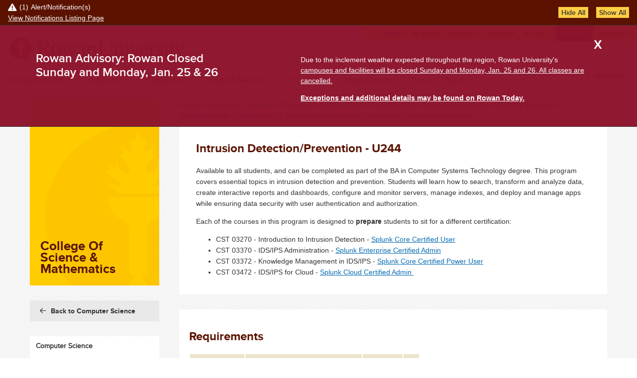

--- FILE ---
content_type: text/html; charset=UTF-8
request_url: https://csm.rowan.edu/departments/cs/advising/undergrad/cugs/intrusion-detection-prevention.html
body_size: 67830
content:
<!DOCTYPE html PUBLIC "-//W3C//DTD XHTML+RDFa 1.0//EN" "http://www.w3.org/MarkUp/DTD/xhtml-rdfa-1.dtd">
<html xmlns="http://www.w3.org/1999/xhtml" class="js csstransforms csstransforms3d csstransitions" dir="ltr" lang="en" version="XHTML+RDFa 1.0" xml:lang="en" xmlns:content="http://purl.org/rss/1.0/modules/content/" xmlns:dc="http://purl.org/dc/terms/" xmlns:foaf="http://xmlns.com/foaf/0.1/" xmlns:og="http://ogp.me/ns#" xmlns:rdfs="http://www.w3.org/2000/01/rdf-schema#" xmlns:sioc="http://rdfs.org/sioc/ns#" xmlns:sioct="http://rdfs.org/sioc/types#" xmlns:skos="http://www.w3.org/2004/02/skos/core#" xmlns:xsd="http://www.w3.org/2001/XMLSchema#">
	<head profile="http://www.w3.org/1999/xhtml/vocab">
		
<meta content="24e6749b0af16014002dd77a879bf9d7" name="pageID" />
<meta content="https://cascade.rowan.edu/entity/open.act?id=24e6749b0af16014002dd77a879bf9d7&amp;type=page" name="editingPage" />
<meta content="Sun, 25 Jan 2026 01:43:20 -0500" name="date" />

		
  <!-- Google Tag Manager -->
    
    <script>(function(w,d,s,l,i){w[l]=w[l]||[];w[l].push({'gtm.start':
    new Date().getTime(),event:'gtm.js'});var f=d.getElementsByTagName(s)[0],
    j=d.createElement(s),dl=l!='dataLayer'?'&l='+l:'';j.async=true;j.src=
    'https://www.googletagmanager.com/gtm.js?id='+i+dl;f.parentNode.insertBefore(j,f);
    })(window,document,'script','dataLayer','GTM-KBS9C8J');</script>
    
  <!-- End Google Tag Manager -->

<link href="https://www.rowan.edu/_files/_files/css/flexslider.css" media="all" rel="stylesheet" type="text/css" />
<link href="https://www.rowan.edu/_files/_files/css/main.css" media="all" rel="stylesheet" type="text/css" />
<link href="https://www.rowan.edu/_files/_files/css/customglobal.css" media="all" rel="stylesheet" type="text/css" />
<link href="https://www.rowan.edu/_files/_files/css/anniversary.css" media="all" rel="stylesheet" type="text/css" />
<link href="https://www.rowan.edu/_files/_files/css/brightedge.css" media="all" rel="stylesheet" type="text/css" />

<style media="all" type="text/css">
/*<![CDATA[ */
.username-textfield{display:none !important;}
/* ]]> */
</style>
<!-- Font Awesome 6 Pro Max Kit - w/o v4-shims -->

    <script src="https://kit.fontawesome.com/3766c69bbc.js" crossorigin="anonymous"></script>
    
<script src="https://www.rowan.edu/_files/_files/js/embed.min.js" ></script>
<script type="text/javascript">
setTimeout(function(){var a=document.createElement("script");
var b=document.getElementsByTagName("script")[0];
a.src=document.location.protocol+"//script.crazyegg.com/pages/scripts/0010/6392.js?"+Math.floor(new Date().getTime()/3600000);
a.async=true;a.type="text/javascript";b.parentNode.insertBefore(a,b)}, 1);
</script>
    <!--BE IXF: JavaScript begin-->
		<!--Access to and use of BrightEdge AutoPilot - Self Connecting Pages is governed by the
			Infrastructure Product Terms located at: www.brightedge.com/infrastructure-product-terms.
			Customer acknowledges and agrees it has read, understands and agrees to be bound by the
			Infrastructure Product Terms. -->
		<script src="//cdn.bc0a.com/autopilot/f00000000251854/autopilot_sdk.js" ></script>
    <!--BE IXF: JavaScript end-->

		







    <meta content="text/html; charset=utf-8" http-equiv="Content-Type" />
    <!--[if IE]>
        <meta http-equiv="X-UA-Compatible" content="IE=edge"></meta>
    <![endif]-->

            <title>Intrusion Detection/Prevention</title>
    
        
    <link href="https://csm.rowan.edu/departments/cs/advising/undergrad/cugs/intrusion-detection-prevention.html" rel="canonical" />

                        <meta content="Information about the Intrusion Detection and Prevention certificate of undergraduate study." name="description" />
                    
                <meta content="width=device-width, initial-scale=1.0" name="viewport" />
    
		<meta content="yes" name="apple-mobile-web-app-capable" />
		<link href="https://www.rowan.edu/_files/_files/images/rowan_logo_torch_152px.png" rel="apple-touch-icon" sizes="152x152" />
		<link href="https://www.rowan.edu/_files/_files/images/favicon.ico" rel="shortcut icon" type="image/vnd.microsoft.icon" />
	</head>
	<body class="html not-front not-logged-in no-sidebars page-node page-node- page-node-9466 node-type-landing-page domain-rowan-ohodev-com platform-windows domain-rowan">
<!-- Google Tag Manager (noscript) -->
<noscript><iframe height="0" src="https://www.googletagmanager.com/ns.html?id=GTM-KBS9C8J" style="display:none;visibility:hidden" width="0" ></iframe></noscript>
<!-- End Google Tag Manager (noscript) -->
		<div id="header">
			<div class="container">
				<a class="skip-main" href="#main">Skip to main content</a>
<div class="top-menu">
<div class="tab">
<div class="personas"><menu>
<li><a class="news" href="https://today.rowan.edu/index.html">News</a></li>
<li><a class="alumni" href="https://www.alumni.rowan.edu/s/1653/02-alumni/start.aspx?gid=2&amp;pgid=61">Alumni</a></li>
<li><a class="parent" href="https://sites.rowan.edu/parentsfamily/index.html">Parents</a></li>
<li><a class="donor" href="https://sites.rowan.edu/advancement/index.html">Donors</a></li>
<li><a class="jobs" href="https://jobs.rowan.edu/en-us/listing/">Jobs</a></li>
<a href="https://admissions.rowan.edu/admissions-process/index.html"><button class="apply-button">Apply</button></a> <a href="https://my.rowan.edu/"><button class="my-rowan"><span class="my">my</span>Rowan</button></a></menu></div>
</div>
</div>
<header>
<div class="region region-header clearfix">
<div class="block block-block site-logo site-logo-main" id="block-block-1">
<div class="content"><a href="https://www.rowan.edu/index.html" id="logo" rel="home" title="Home">Rowan University</a></div>
</div>
<div class="block block-block" id="block-block-13">
<div class="block block-menu-block nav clearfix" id="block-menu-block-1">
<div class="content">
<div class="menu-block-wrapper menu-block-1 menu-name-main-menu parent-mlid-0 menu-level-1">
<ul aria-labelledby="btnNavMenu" class="menu js-dropdown" id="js-nav-main">
<li class="first expanded menu-mlid-512"><a class="parent" href="https://www.rowan.edu/admissions_aid/index.html" id="linkAdmissions">Admissions &amp; Aid</a>
<ul class="menu">
<li class="first leaf menu-mlid-2155"><a href="https://admissions.rowan.edu/index.html">First-Year Admissions</a></li>
<li class="first leaf menu-mlid-2155"><a href="https://admissions.rowan.edu/admissions-process/transfer-requirements/index.html">Transfer Admissions</a></li>
<li class="first leaf menu-mlid-2155"><a href="https://sites.rowan.edu/financial-aid/index.html">Financial Aid</a></li>
<li class="first leaf menu-mlid-2155"><a href="https://global.rowan.edu/index.html" rel="noopener noreferrer" target="_blank">Graduate Admissions</a></li>
<li class="first leaf menu-mlid-2155"><a href="https://www.rowan.edu/admissions_aid/medical_education.html">Medical Education Admissions</a></li>
<li class="first leaf menu-mlid-2155"><a href="https://admissions.rowan.edu/international/index.html">International Admissions</a></li>
<li class="first leaf menu-mlid-2155"><a href="https://apply.rowan.edu/portal/visit" title="Register to visit Rowan University for a Tour or Open House">Tours &amp; Open Houses</a></li>
<li class="first leaf menu-mlid-2155"><a href="https://www.rowan.edu/online/index.html">Rowan Online</a></li>
<li class="last leaf menu-mlid-1316"><a href="https://global.rowan.edu/index.html">Degree Completion</a></li>
</ul>
</li>
<li class="expanded menu-mlid-1834"><a class="parent" href="https://www.rowan.edu/academics/index.html" id="linkAcademics">Academics</a>
<ul class="menu">
<li class="first leaf has-children menu-mlid-1833"><a href="https://www.rowan.edu/academics/colleges_and_schools/index.html">Colleges &amp; Schools</a></li>
<li class="leaf menu-mlid-1835"><a href="https://www.rowan.edu/academics/degree_programs.html">Degrees &amp; Programs</a></li>
<li class="leaf menu-mlid-2288"><a href="https://www.rowan.edu/academics/cou_sche_reg.html">Courses, Schedules &amp; Registration</a></li>
<li class="leaf menu-mlid-1837"><a href="https://sites.rowan.edu/student-success/index.html">Student Success</a></li>
<li class="leaf menu-mlid-1837"><a href="https://sites.rowan.edu/international/index.html">International</a></li>
<li class="leaf menu-mlid-2862"><a href="https://global.rowan.edu/alternate-pathways/summer-winter/index.html" rel="noopener noreferrer" target="_blank">Winter &amp; Summer Sessions</a></li>
<li class="leaf menu-mlid-4539"><a href="https://global.rowan.edu/alternate-pathways/county-college-partner-schools/index.html" rel="noopener noreferrer" target="_blank">Camden Campus</a></li>
<li class="leaf menu-mlid-1324"><a href="https://www.rowan.edu/academics/university_libraries.html">Rowan University Libraries</a></li>
<li class="last leaf menu-mlid-1840"><a href="https://www.rowan.edu/academics/bookstore.html">Bookstore</a></li>
</ul>
</li>
<li class="expanded menu-mlid-515"><a class="parent" href="https://www.rowan.edu/campus_life/index.html" id="linkCampusLife">Campus Life</a>
<ul class="menu">
<li class="first leaf menu-mlid-1345"><a href="https://www.rowan.edu/campus_life/arts.html">The Arts at Rowan</a></li>
<li class="leaf has-children menu-mlid-1841"><a href="https://www.rowan.edu/campus_life/atheletics_sports.html">Athletics &amp; Sports Recreation</a></li>
<li class="leaf menu-mlid-1341"><a href="https://www.rowan.edu/campus_life/health_safety.html">Health &amp; Safety</a></li>
<li class="leaf menu-mlid-1339"><a href="https://www.rowan.edu/campus_life/housing_dining.html">Housing &amp; Dining</a></li>
<li class="leaf menu-mlid-5057"><a href="https://irt.rowan.edu/index.html" rel="noopener noreferrer" target="_blank">Technology on Campus</a></li>
<li class="leaf menu-mlid-1843"><a href="https://www.rowan.edu/campus_life/entert_culture.html">Entertainment &amp; Culture</a></li>
<li class="last leaf menu-mlid-1843"><a href="https://sites.rowan.edu/center-for-well-being/index.html">Center for Well-being</a></li>
</ul>
</li>
<li class="expanded menu-mlid-1714"><a class="parent" href="https://www.rowan.edu/health_medicine/index.html" id="linkHealth">Health &amp; Medicine</a>
<ul class="menu">
<li class="leaf menu-mlid-2077"><a href="https://cmsru.rowan.edu/index.html" rel="noopener noreferrer" target="_blank">Cooper Medical School of Rowan University (MD)</a></li>
<li class="last leaf menu-mlid-1708"><a href="https://sites.rowan.edu/vhc/index.html" rel="noopener" target="_blank">Virtua Health College of Medicine &amp; Life Sciences (DO)</a></li>
<li class="last leaf menu-mlid-1708"><a href="https://svm.rowan.edu/index.html" rel="noopener noreferrer" target="_blank">Shreiber School of Veterinary Medicine (DVM)</a></li>
</ul>
</li>
<li class="expanded menu-mlid-1720"><a class="parent" href="https://research.rowan.edu/index.html" id="linkResearch">Research</a>
<ul class="menu">
<li class="first leaf menu-mlid-7239"><a href="https://research.rowan.edu/officeofresearch/index.html">Office of Research</a></li>
<li class="leaf menu-mlid-1334"><a href="https://research.rowan.edu/centers/index.html">Research Centers &amp; Institutes</a></li>
<li class="leaf menu-mlid-7240"><a href="http://sjtechpark.org/" rel="noopener" target="_blank">South Jersey Technology Park</a></li>
<li class="last leaf menu-mlid-7105"><a href="https://today.rowan.edu/news/topics/research.html">Research News</a></li>
</ul>
</li>
<li class="expanded menu-mlid-756"><a href="https://www.rowan.edu/military/index.html">Military/Veterans</a></li>
<li class="expanded menu-mlid-756"><a href="https://sites.rowan.edu/center-for-well-being/thrive/index.html">Thrive</a></li>
<li class="expanded menu-mlid-756"><a class="parent" href="https://www.rowan.edu/about/index.html" id="linkAbout">About</a>
<ul class="menu">
<li class="first leaf menu-mlid-1325"><a href="https://www.rowan.edu/about/leadership.html">Leadership</a></li>
<li class="leaf has-children menu-mlid-564"><a href="https://www.rowan.edu/about/oppaf/index.html">Our Past, Present &amp; Future</a></li>
<li class="leaf has-children menu-mlid-1147"><a href="https://www.rowan.edu/about/visiting/index.html">Visiting Rowan</a></li>
<li class="leaf menu-mlid-761"><a href="https://www.rowan.edu/about/working.html">Working at Rowan</a></li>
<li class="leaf menu-mlid-761"><a href="https://sites.rowan.edu/fastfacts/index.html">Rowan Fast Facts</a></li>
<li class="leaf menu-mlid-1848"><a href="https://www.rowan.edu/about/giving.html">Giving to Rowan</a></li>
<li class="leaf menu-mlid-1424"><a href="https://today.rowan.edu/index.html">News &amp; Events</a></li>
<li class="last leaf menu-mlid-1148"><a href="https://www.rowan.edu/about/contact.html">Contact Us</a></li>
</ul>
</li>
</ul>
</div>
</div>
</div>
<div class="block block-search" id="block-search-form"><!--<img id="search-toggle" src="[data-uri]" alt="Search Rowan" />--><button aria-controls="searchForm" aria-expanded="false" class="title toggle-menu" data-menu="#block-search-form .content">Search</button>
<div aria-label="Search" class="content js-dropdown" id="searchForm">
<div class="directory"><span class="search-tab"><a href="#edit-search-block-form--2">Search Rowan</a></span><span class="people"><a class="directory" href="https://directory.rowan.edu/">Search People</a></span></div>
<form accept-charset="UTF-8" action="//search.rowan.edu/search" class="google-cse-oho" id="search-block-form" method="get">
<div>
<div class="container-inline">
<div class="form-item form-type-textfield form-item-search-block-form"><label class="element-invisible" for="edit-search-block-form--2">Search</label> <input class="form-text" id="edit-search-block-form--2" maxlength="128" name="q" placeholder="enter search terms" size="15" title="Enter the terms you wish to search for." type="text" value="" /></div>
<div class="form-actions form-wrapper" id="edit-actions"><input class="form-submit" id="edit-submit" name="op" type="submit" value="Go" /></div>
<input name="proxystylesheet" type="hidden" value="default_frontend" /> <input name="client" type="hidden" value="default_frontend" /></div>
</div>
</form></div>
</div>
</div>
</div>
</header>
			</div>
			<!-- /.container -->
		</div>
		<!-- /#header -->
		<div id="page">
			<div class="row container" id="main">
				<div class="inner">
					<div class="nine columns push-three" id="content">
						

         <h1 class="title hide-tab-desktop" id="page-title">Intrusion Detection/Prevention</h1>

						<div id="content-top">
							    

						</div>
						<!-- /#content-top -->
						<div id="breadcrumb">
							                                                                                                                                                                                                                                                                                                                                                                                                             

<div class="breadcrumb">

<a href="https://www.rowan.edu/">
            Rowan University
    </a> »



     
        <a href="../../../../../index.html">
                       College of Science &amp; Mathematics
    
        </a> »     
    
        <a href="../../../../index.html">Departments</a> »    
    
        <a href="../../../index.html">Computer Science</a> »    
    
        <a href="../../index.html">Advising Materials</a> »    
    
        <a href="../index.html">Undergraduate</a> »    
    
        <a href="index.html">Certificate of Undergraduate Studies</a> »    
    <a href="intrusion-detection-prevention.html">
                   Intrusion Detection/Prevention
    
    </a> 
    
 
</div>

						</div>
						

         <h1 class="title hide-tab-mobile" id="page-title">Intrusion Detection/Prevention</h1>

						<div class="tabs" ></div>
						<div class="region region-content clearfix">
							<div class="block block-system" id="block-system-main">
								<div class="content">
									<div class="field field-name-body field-type-text-with-summary field-label-hidden clearfix">
										
<div class="field-items">
  <div class="field-item even" property="content:encoded">
                    <h2>Intrusion Detection/Prevention - U244</h2>
            
                    <p>Available to all students, and can be completed as part of the BA in Computer Systems Technology degree. This program covers essential topics in intrusion detection and prevention. Students will learn how to&#160;search, transform and analyze data, create interactive reports and dashboards, configure and monitor servers, manage indexes, and deploy and manage apps while ensuring data security with user authentication and authorization.</p>
<p>Each of the courses in this program is designed to&#160;<strong>prepare&#160;</strong>students to sit for a different certification:</p>
<ul>
<li>CST 03270 - Introduction to Intrusion Detection - <a href="https://www.splunk.com/en_us/training/certification-track/splunk-core-certified-user.html">Splunk Core Certified User</a></li>
<li>CST 03370 - IDS/IPS Administration - <a href="https://www.splunk.com/en_us/training/certification-track/splunk-enterprise-certified-admin.html">Splunk Enterprise Certified Admin</a></li>
<li>CST 03372 - Knowledge Management in IDS/IPS - <a href="https://www.splunk.com/en_us/training/certification-track/splunk-core-certified-power-user.html">Splunk Core Certified Power User</a></li>
<li>CST 03472 - IDS/IPS for Cloud - <a href="https://www.splunk.com/en_us/training/certification-track/splunk-cloud-certified-admin.html">Splunk Cloud Certified Admin&#160;</a></li>
</ul>
          </div>
</div>

									</div>
									<div class="field field-name-field-new-flexboxes field-type-entityreference field-label-hidden">
										
                                 
                            <div class="flexbox-style-text-links clearfix" style="margin-bottom: 30px">
                                            <h2>Requirements</h2>
                                    
                                            <table>
<tbody>
<tr style="background-color: #ffeebd;">
<td>Course Number</td>
<td>Course Name</td>
<td>Pre-Reqs</td>
<td>S.H</td>
</tr>
<tr>
<td>CST 03270</td>
<td>Introduction to Intrusion Detection</td>
<td>None</td>
<td>3</td>
</tr>
<tr>
<td>CST 03370</td>
<td>IDS/IPS Administration</td>
<td>CST 03270</td>
<td>3</td>
</tr>
<tr>
<td>CST 03372</td>
<td>Knowledge Management in IDS/IPS</td>
<td>CST 03270</td>
<td>3</td>
</tr>
<tr>
<td>CST 03472</td>
<td>IDS/IPS for Cloud</td>
<td>CST 03270</td>
<td>3</td>
</tr>
</tbody>
</table>
<p>For more details please see the <a href="../../program-guides/cugs-programs/cugs-idp-pg.pdf" rel="noopener" target="_blank">full program guide here.</a></p>
                                  </div>
                            
    
<script type="text/javascript">var carouselCount = 1;</script>
									</div>
								</div>
							</div>
						</div>
					</div>
					<!--/#content -->
					<div class="three columns pull-nine tablet-cols-1 portrait-bottom" id="sidebar-first">
						


                                                                                                                                                                                                                                                                                                            

    
    









<div id="sidebar-first-nav">
    <div class="region region-sidebar-first-nav clearfix">
                <div class="block block-views clearfix" id="block-views-landing-pages-block">  
              <div class="content" id="">
                <div class="view view-landing-pages view-id-landing_pages view-display-id-block graphic-title view-dom-id-2281b9fc2406e95eb1bb71f50e7ccd0e">
                  <div class="view-content">
                    <div class="views-row views-row-1 views-row-odd views-row-first views-row-last">
                        <div>
                                                        							
							                            <div><h1 class="field field-name-field-overlay-page-title field-type-text field-label-hidden">College of Science &amp; Mathematics</h1>                            </div>  
                        </div>  
                    </div>
                  </div>
                </div>  
              </div>
        </div>
                
                                               
                            
                                                                                                                                                                                                                                                                                                                                                                                                                                            
                        
            <div class="block block-rowan-stock back-to-link" id="block-rowan-stock-rowan-back-to">
                <div class="content">
                    <a href="../../../index.html">Back to Computer Science</a>  
                </div>
            </div>
                
        <div class="block block-menu-block block-og-menu nav-sidebar" id="block-menu-block-4 block-og-menu-og-single-menu-block">        
            <div class="content">
                <div class="menu-block-wrapper menu-block-4 menu-name-main-menu parent-mlid-0 menu-level-2">
                                            <a class="hide-on-desktop show-on-tablet toggle-sidebar" href="../../../../../index.html">Main Menu</a>
                    					<ul class="menu">
                            						    		    		  
                        	<li class="leaf"><a href="../../../index.html">Computer Science</a>
				</li>
                        																				
                            																				    						            			                	  
                        	<li class="expanded"><a href="../../../programs/index.html">Academic Programs</a>
						<ul class="menu">
                				    				    		                	  
                        	<li class="leaf"><a href="../../../programs/ba_ci/index.html">BA Computing &amp; Informatics</a>
				</li>
				    				    		                	  
                        	<li class="leaf"><a href="../../../programs/ba_cst/index.html">BA Computer Systems Technology</a>
				</li>
				    				    			                	  
                        	<li class="expanded"><a href="../../../programs/bs_cs/index.html">BS Computer Science</a>
						<ul class="menu">
                				    				    			                	  
                        	<li class="expanded"><a href="../../../programs/bs_cs/assessment/index.html">Assessing the BS Program</a>
						<ul class="menu">
                				    				    		    		  
                        	<li class="leaf"><a href="../../../programs/bs_cs/assessment/program_plan.html">Program Plan for BS</a>
				</li>
				    				    		    		  
                        	<li class="leaf"><a href="../../../programs/bs_cs/assessment/program_criterion.html">Program Criterion</a>
				</li>
				    				    		    		  
                        	<li class="leaf"><a href="https://rucsm.org/cs/programs/assessment/curriculum_map.html">Curriculum Map</a>
				</li>
				    				    		    		  
                        	<li class="leaf"><a href="../../../programs/bs_cs/assessment/assessment_process.html">Our Assessment Process</a>
				</li>
							</ul>
			</li>
							</ul>
			</li>
				    				    		    		  
                        	<li class="leaf"><a href="../../../programs/index1.html">Minor in Computer Science</a>
				</li>
				    				    		    		  
                        	<li class="leaf"><a href="../../../programs/cybersecurity-minor.html">Minor in Cybersecurity</a>
				</li>
				    				    		    		  
                        	<li class="leaf"><a href="../../../programs/concentrations_bs_cs1.html">Concentrations BS CS</a>
				</li>
				    				    		    		  
                        	<li class="leaf"><a href="../../../programs/concentrations_bs_cs.html">Concentrations BA C&amp;I</a>
				</li>
				    				    		                	  
                        	<li class="leaf"><a href="../../../programs/cugs/index.html">Certificates of Undergraduate Study</a>
				</li>
				    				    		                	  
                        	<li class="leaf"><a href="../../../programs/ms-cs/index.html">MS Computer Science</a>
				</li>
				    				    		                	  
                        	<li class="leaf"><a href="../../../programs/mastercyber/index.html">MS Cybersecurity</a>
				</li>
				    				    		                	  
                        	<li class="leaf"><a href="../../../programs/cogs/index.html">Certificates of Graduate Study</a>
				</li>
				    				    		                	  
                        	<li class="leaf"><a href="../../../programs/addp/index.html">Accelerated Dual Degree Program</a>
				</li>
				    				    		                	  
                        	<li class="leaf"><a href="../../../programs/cybersecurity/index.html">Cybersecurity</a>
				</li>
				    				    		    		  
                        	<li class="leaf"><a href="https://csm.rowan.edu/departments/ds/">Data Science Programs</a>
				</li>
				    				    		    		  
                        	<li class="leaf"><a href="https://rucsm.org/cs/advising/techprograms.php">Compare University Computing Programs</a>
				</li>
				    				    		    		  
                        	<li class="leaf"><a href="https://rucsm.org/cs/advising/bavsbs.php">Compare our Undergraduate Programs</a>
				</li>
							</ul>
			</li>
					        																											
                            																				    						            			                	  
                        	<li class="expanded active-trail"><a href="../../index.html">Advising Materials</a>
						<ul class="menu">
                				    				    			                	  
                        	<li class="expanded active-trail"><a href="../index.html">Undergraduate</a>
						<ul class="menu">
                				    				    		                	  
                        	<li class="leaf"><a href="../bs_cs/index.html">BS Computer Science</a>
				</li>
				    				    		                	  
                        	<li class="leaf"><a href="../ba_ci/index.html">BA Computing &amp; Informatics</a>
				</li>
				    				    		                	  
                        	<li class="leaf"><a href="../ba_cst/index.html">BA Computer Systems Technology</a>
				</li>
				    				    		    		  
                        	<li class="leaf"><a href="https://csm.rowan.edu/departments/cs/programs/concentrations_bs_cs1.html#">BS CS Concentrations</a>
				</li>
				    				    		    		  
                        	<li class="leaf"><a href="https://csm.rowan.edu/departments/cs/programs/concentrations_bs_cs.html">BA C&amp;I Concentrations</a>
				</li>
				    				    			                	  
                        	<li class="expanded active-trail"><a href="index.html">Certificate of Undergraduate Studies</a>
						<ul class="menu">
                				    				    		    		  
                        	<li class="leaf"><a href="computerProgramming.html">Computer Programming</a>
				</li>
				    				    		    		  
                        	<li class="leaf"><a href="mobileApplications.html">Mobile Apps CUGS</a>
				</li>
				    				    		    		  
                        	<li class="leaf"><a href="fundamentalComputing.html">Fundamental Computing CUGS</a>
				</li>
				    				    		    		  
                        	<li class="leaf"><a href="cybersecurity.html">Cybersecurity</a>
				</li>
				    				    		    		  
                        	<li class="leaf"><a href="blockchaining.html">Blockchain Technologies and Cryptocurrencies</a>
				</li>
				    				    		    		  
                        	<li class="leaf"><a href="advanced-network-technology.html">Advanced Network Technology</a>
				</li>
				    				    		    		  
                        	<li class="leaf"><a href="azure-fundamentals.html">Azure Fundamentals</a>
				</li>
				    				    		    		  
                        	<li class="leaf"><a href="cybersecurity-information.html">Cybersecurity in Information Technology</a>
				</li>
				    				    		    		  
                        	<li class="leaf"><a href="databases-dev.html">Database Development</a>
				</li>
				    				    		    		  
                        	<li class="leaf"><a href="databases-fundamentals.html">Database Fundamentals</a>
				</li>
				    				    		    		  
                        	<li class="leaf"><a href="digital-forensics.html">Digital Forensics</a>
				</li>
				    				    		    		  
                        	<li class="leaf"><a href="ethical-hacking.html">Ethical Hacking</a>
				</li>
				    				    		    		  
                        	<li class="leaf"><a href="internet-of-things.html">Internet of Things</a>
				</li>
				    				    		    		  
                        	<li class="leaf active-trail"><a href="intrusion-detection-prevention.html">Intrusion Detection/Prevention</a>
				</li>
				    				    		    		  
                        	<li class="leaf"><a href="linux-systems-administration.html">Linux Systems Administration</a>
				</li>
				    				    		    		  
                        	<li class="leaf"><a href="network-fundamentals.html">Network Fundamentals</a>
				</li>
				    				    		    		  
                        	<li class="leaf"><a href="operating-systems-fundamentals.html">Operating Systems Fundamentals</a>
				</li>
							</ul>
			</li>
				    				    			                	  
                        	<li class="expanded"><a href="../minor/index.html">Minor Degrees</a>
						<ul class="menu">
                				    				    		    		  
                        	<li class="leaf"><a href="https://csm.rowan.edu/departments/ds/advising/ds.html">Data Science Minor</a>
				</li>
				    				    		    		  
                        	<li class="leaf"><a href="../minor/cs.html">Computer Science Minor</a>
				</li>
				    				    		    		  
                        	<li class="leaf"><a href="../minor/cybersecurity-minor.html">Cybersecurity Minor</a>
				</li>
							</ul>
			</li>
				    				    		    		  
                        	<li class="leaf"><a href="../cs_undergrad_courses.html">CS Undergraduate Catalog</a>
				</li>
							</ul>
			</li>
				    				    			                	  
                        	<li class="expanded"><a href="../../grads/index.html">Graduate</a>
						<ul class="menu">
                				    				    		    		  
                        	<li class="leaf"><a href="https://csm.rowan.edu/departments/cs/advising/policies-and-forms-nav.html#GraduateThesisDefensePrep">Policies and Procedures</a>
				</li>
				    				    		                	  
                        	<li class="leaf"><a href="../../grads/ms_cs/index.html">MS Computer Science</a>
				</li>
				    				    		                	  
                        	<li class="leaf"><a href="../../grads/ms_cyber/index.html">MS Cybersecurity</a>
				</li>
				    				    		    		  
                        	<li class="leaf"><a href="https://csm.rowan.edu/departments/ds/advising/">Data Science Programs</a>
				</li>
				    				    			                	  
                        	<li class="expanded"><a href="../../grads/certificate-of-graduate-study/index.html">Certificates of Graduate Study</a>
						<ul class="menu">
                				    				    		    		  
                        	<li class="leaf"><a href="../../grads/certificate-of-graduate-study/cyber-security-architecture-cogs.html">Cyber Security Architecture</a>
				</li>
				    				    		    		  
                        	<li class="leaf"><a href="../../grads/certificate-of-graduate-study/cyber-security-principles-cogs.html">Cyber Security Principles</a>
				</li>
				    				    		    		  
                        	<li class="leaf"><a href="../../grads/certificate-of-graduate-study/computational-data-science-cogs.html">Computational Data Science</a>
				</li>
				    				    		    		  
                        	<li class="leaf"><a href="../../grads/certificate-of-graduate-study/software-engineering-cogs.html"> Software Engineering</a>
				</li>
				    				    		    		  
                        	<li class="leaf"><a href="../../grads/certificate-of-graduate-study/networks-cogs.html">Networks</a>
				</li>
				    				    		    		  
                        	<li class="leaf"><a href="../../grads/certificate-of-graduate-study/health-data-management.html">Health Data Management</a>
				</li>
							</ul>
			</li>
				    				    		    		  
                        	<li class="leaf"><a href="../../grads/std_schedules.html">Standard Schedules</a>
				</li>
				    				    		    		  
                        	<li class="leaf"><a href="../../grads/newgradstudent.html">FAQ for new/returning MS students</a>
				</li>
				    				    		    		  
                        	<li class="leaf"><a href="../../grads/grad-courses.html">Grad Courses Catalog</a>
				</li>
							</ul>
			</li>
				    				    			                	  
                        	<li class="expanded"><a href="../../addp/index.html">"4+1" (ADDP)</a>
						<ul class="menu">
                				    				    		                	  
                        	<li class="leaf"><a href="../../addp/bama_stemed/index.html">BA CI to MA STEM Education</a>
				</li>
				    				    		                	  
                        	<li class="leaf"><a href="../../addp/cadp_cybersec/index.html">BA CI to MS Cybersecurity</a>
				</li>
				    				    		                	  
                        	<li class="leaf"><a href="../../addp/bsms_bi/index.html">BS CS or BA CI to MS Bioinformatics</a>
				</li>
				    				    		                	  
                        	<li class="leaf"><a href="../../addp/bsms_cs/index.html">BS CS to MS CS</a>
				</li>
				    				    		                	  
                        	<li class="leaf"><a href="../../addp/bsms_da/index.html">BS CS to MS Data Science</a>
				</li>
				    				    		    		  
                        	<li class="leaf"><a href="https://rucsm.org/cs/addp_portal/index.php">ADDP Portal</a>
				</li>
				    				    		    		  
                        	<li class="leaf"><a href="../../addp/311addpcyber-index.html">3+1+1 Masters in Cybersecurity</a>
				</li>
							</ul>
			</li>
				    				    			                        	  
                            	<li class="expanded"><a href="#/">Program Guides</a>
						<ul class="menu">
                				    				    		    		  
                        	<li class="leaf"><a href="../../program-guides/baci-program-guide-catalog.html">BA Computing &amp; Informatics</a>
				</li>
				    				    		    		  
                        	<li class="leaf"><a href="../../program-guides/bacst-program-guide-catalog.html">BA Computer Systems Technology</a>
				</li>
				    				    		    		  
                        	<li class="leaf"><a href="../../program-guides/bscs-program-guide-catalog.html">BS Computer Science</a>
				</li>
				    				    		    		  
                        	<li class="leaf"><a href="../../program-guides/minor-cs-program-guide.html">Minor in Computer Science</a>
				</li>
				    				    			                        	  
                            	<li class="expanded"><a href="#/">Concentrations</a>
						<ul class="menu">
                				    				    			                        	  
                            	<li class="expanded"><a href="#/">BS CS Concentrations</a>
						<ul class="menu">
                				    				    		    		  
                        	<li class="leaf"><a href="https://csm.rowan.edu/departments/cs/advising/program-guides/concentrations/bs_cs-concentrations/art-intelligence-conc.pdf">Artificial Intelligence </a>
				</li>
				    				    		    		  
                        	<li class="leaf"><a href="https://csm.rowan.edu/departments/cs/advising/program-guides/concentrations/bs_cs-concentrations/cyber-defense-conc.pdf">Cybersecurity Defense</a>
				</li>
				    				    		    		  
                        	<li class="leaf"><a href="https://csm.rowan.edu/departments/cs/advising/program-guides/concentrations/bs_cs-concentrations/data-science-conc.pdf">Data Science</a>
				</li>
				    				    		    		  
                        	<li class="leaf"><a href="https://csm.rowan.edu/departments/cs/advising/program-guides/concentrations/bs_cs-concentrations/graphics,-visualization-and-gaming-conc.pdf">Graphics Visualization and Gaming</a>
				</li>
				    				    		    		  
                        	<li class="leaf"><a href="https://csm.rowan.edu/departments/cs/advising/program-guides/concentrations/bs_cs-concentrations/networking-systems-conc.pdf">Networking Systems</a>
				</li>
				    				    		    		  
                        	<li class="leaf"><a href="https://csm.rowan.edu/departments/cs/advising/program-guides/concentrations/bs_cs-concentrations/software-engineering-conc.pdf">Software Engineering</a>
				</li>
							</ul>
			</li>
				    				    			                        	  
                            	<li class="expanded"><a href="#/">BA CI Concentrations</a>
						<ul class="menu">
                				    				    		    		  
                        	<li class="leaf"><a href="https://csm.rowan.edu/departments/cs/advising/program-guides/concentrations/ba_ci-concentrations/cybersecurity-ba-conc.pdf">Cybersecurity</a>
				</li>
				    				    		    		  
                        	<li class="leaf"><a href="https://csm.rowan.edu/departments/cs/advising/program-guides/concentrations/ba_ci-concentrations/cyber-defense-ba-conc.pdf">Cybersecurity Defense</a>
				</li>
				    				    		    		  
                        	<li class="leaf"><a href="https://csm.rowan.edu/departments/cs/advising/program-guides/concentrations/ba_ci-concentrations/devops-ba-conc.pdf">DevOps</a>
				</li>
							</ul>
			</li>
							</ul>
			</li>
				    				    			                	  
                        	<li class="expanded"><a href="../../program-guides/cugs-programs/index.html">CUGS Guides</a>
						<ul class="menu">
                				    				    		    		  
                        	<li class="leaf"><a href="https://csm.rowan.edu/departments/cs/advising/program-guides/cugs-programs/cugs-adv-network-tech-pg.pdf">Advanced Network Technology</a>
				</li>
				    				    		    		  
                        	<li class="leaf"><a href="https://csm.rowan.edu/departments/cs/advising/program-guides/cugs-programs/cugs-azure-fundamentals-pg.pdf">Azure Fundamentals</a>
				</li>
				    				    		    		  
                        	<li class="leaf"><a href="https://csm.rowan.edu/departments/cs/advising/program-guides/cugs-programs/cugs-blockchain-prog-guide.pdf">Blockchain Technologies &amp; Cryptocurrencies</a>
				</li>
				    				    		    		  
                        	<li class="leaf"><a href="https://csm.rowan.edu/departments/cs/advising/program-guides/cugs-programs/cugs-comp-prog-prog-guide.pdf">Computer Programming</a>
				</li>
				    				    		    		  
                        	<li class="leaf"><a href="https://csm.rowan.edu/departments/cs/advising/program-guides/cugs-programs/cyber-cugs-pg-spring-2024.pdf">Cybersecurity</a>
				</li>
				    				    		    		  
                        	<li class="leaf"><a href="https://csm.rowan.edu/departments/cs/advising/program-guides/cugs-programs/cugs-cybersecurity-in-it-pg.pdf">Cybersecurity in Information Technology</a>
				</li>
				    				    		    		  
                        	<li class="leaf"><a href="https://csm.rowan.edu/departments/cs/advising/program-guides/cugs-programs/cugs-database-development-pg.pdf">Database Development</a>
				</li>
				    				    		    		  
                        	<li class="leaf"><a href="https://csm.rowan.edu/departments/cs/advising/program-guides/cugs-programs/cugs-database-fundamentals-pg.pdf">Database Fundamentals</a>
				</li>
				    				    		    		  
                        	<li class="leaf"><a href="https://csm.rowan.edu/departments/cs/advising/program-guides/cugs-programs/cugs-dig-forensics-pg.pdf">Digital Forensics</a>
				</li>
				    				    		    		  
                        	<li class="leaf"><a href="https://csm.rowan.edu/departments/cs/advising/program-guides/cugs-programs/cugs-ethical-hacking-pg.pdf">Ethical Hacking</a>
				</li>
				    				    		    		  
                        	<li class="leaf"><a href="https://csm.rowan.edu/departments/cs/advising/program-guides/cugs-programs/cugs-fundamental-computing-prog-guide.pdf">Fundamental Computing</a>
				</li>
				    				    		    		  
                        	<li class="leaf"><a href="https://csm.rowan.edu/departments/cs/advising/program-guides/cugs-programs/cugs-iot-prog-guide.pdf">Internet of Things</a>
				</li>
				    				    		    		  
                        	<li class="leaf"><a href="https://csm.rowan.edu/departments/cs/advising/program-guides/cugs-programs/cugs-idp-pg.pdf">Intrusion Detection/Prevention</a>
				</li>
				    				    		    		  
                        	<li class="leaf"><a href="https://csm.rowan.edu/departments/cs/advising/program-guides/cugs-programs/cugs-linux-systems-admin-pg.pdf">Linux Systems Administration</a>
				</li>
				    				    		    		  
                        	<li class="leaf"><a href="https://csm.rowan.edu/departments/cs/advising/program-guides/cugs-programs/cugs-mobile-apps-prog-guide.pdf">Mobile Application Development</a>
				</li>
				    				    		    		  
                        	<li class="leaf"><a href="https://csm.rowan.edu/departments/cs/advising/program-guides/cugs-programs/cugs-network-fundamentals-pg.pdf">Network Fundamentals</a>
				</li>
				    				    		    		  
                        	<li class="leaf"><a href="https://csm.rowan.edu/departments/cs/advising/program-guides/cugs-programs/cugs-os-fundamentals-pg.pdf">Operating Systems Funamentals</a>
				</li>
							</ul>
			</li>
				    				    			                        	  
                            	<li class="expanded"><a href="#/">4+1 Programs</a>
						<ul class="menu">
                				    				    		    		  
                        	<li class="leaf"><a href="https://csm.rowan.edu/departments/cs/advising/program-guides/4+1s/cadp-bscs-to-mscs-program-guide---rowan-core.pdf">BS CS to MS CS</a>
				</li>
				    				    		    		  
                        	<li class="leaf"><a href="https://csm.rowan.edu/departments/cs/advising/program-guides/4+1s/cadp-bscs-to-msds-program-guide---rowan-core.pdf">BS CS to MS DS</a>
				</li>
				    				    		    		  
                        	<li class="leaf"><a href="https://csm.rowan.edu/departments/cs/advising/program-guides/4+1s/cadp_baci_bioinformatics_program_guide.pdf">BS CS to MS Bioinformatics</a>
				</li>
				    				    		    		  
                        	<li class="leaf"><a href="https://csm.rowan.edu/departments/cs/advising/program-guides/4+1s/cadp_bscs_bioinf_program_guide.pdf">BA C&amp;I to MS Bioinformatics</a>
				</li>
				    				    		    		  
                        	<li class="leaf"><a href="https://csm.rowan.edu/departments/cs/advising/program-guides/4+1s/cadpcyber_progguide.pdf">BA C&amp;I to MS Cyber</a>
				</li>
							</ul>
			</li>
				    				    		    		  
                        	<li class="leaf"><a href="../../program-guides/mscs-program-guide-catalog.html">MS Computer Science</a>
				</li>
				    				    		    		  
                        	<li class="leaf"><a href="../../program-guides/ms-cyber-program-guide-catalog.html">MS Cybersecurity</a>
				</li>
				    				    		    		  
                        	<li class="leaf"><a href="../../program-guides/msds-program-guide-catalog.html">MS Data Science</a>
				</li>
				    				    			                        	  
                            	<li class="expanded"><a href="#/">COGS Guides</a>
						<ul class="menu">
                				    				    		    		  
                        	<li class="leaf"><a href="https://csm.rowan.edu/departments/cs/advising/program-guides/cogs/cogs-software-engineering-prog-guide.pdf">Software Engineering</a>
				</li>
				    				    		    		  
                        	<li class="leaf"><a href="https://csm.rowan.edu/departments/cs/advising/program-guides/cogs/cogs-networks-prog-guide.pdf">Networks</a>
				</li>
				    				    		    		  
                        	<li class="leaf"><a href="https://csm.rowan.edu/departments/cs/advising/program-guides/cogs/cogs-cybersecurity-principles-prog-guide.pdf">Cybersecurity Principles</a>
				</li>
				    				    		    		  
                        	<li class="leaf"><a href="https://csm.rowan.edu/departments/cs/advising/program-guides/cogs/cogs-cybersecurity-architecture-prog-guide.pdf">Cybersecurity Architecture</a>
				</li>
				    				    		    		  
                        	<li class="leaf"><a href="https://csm.rowan.edu/departments/cs/advising/program-guides/cogs/cogs-computational-data-science-prog-guide.pdf">Computational Data Science</a>
				</li>
				    				    		    		  
                        	<li class="leaf"><a href="https://csm.rowan.edu/departments/cs/advising/program-guides/cogs/cogs-health-data-management.pdf">Health Data Management</a>
				</li>
							</ul>
			</li>
				    				    		    		  
                        	<li class="leaf"><a href="../../program-guides/phd-program-guide-catalog.html">PhD in Data Science</a>
				</li>
				    				    		    		  
                        	<li class="leaf"><a href="../../program-guides/minor-ds-program-guide.html">Minor in Data Science</a>
				</li>
				    				    		    		  
                        	<li class="leaf"><a href="../../program-guides/minor-cyber-program-guide.html">Minor in Cybersecurity</a>
				</li>
				    				    		    		  
                        	<li class="leaf"><a href="../../program-guides/bs-ds-program-guide.html">BS Data Science</a>
				</li>
							</ul>
			</li>
				    				    		    		  
                        	<li class="leaf"><a href="https://csm.rowan.edu/departments/cs/advising/resources/standard_course_syllabi.html">Standard Course Syllabi</a>
				</li>
				    				    		    		  
                        	<li class="leaf"><a href="../../policies-and-forms-nav.html">Forms &amp; Policies</a>
				</li>
							</ul>
			</li>
					        																											
                            																				    						            			                	  
                        	<li class="expanded"><a href="../../../facultystaff/index.html">Faculty and Staff</a>
						<ul class="menu">
                				    				    		    		  
                        	<li class="leaf"><a href="../../../facultystaff/cs_staff.html">Office Staff &amp; Academic Advisors</a>
				</li>
				    				    		    		  
                        	<li class="leaf"><a href="../../../facultystaff/cs_full_time.html">Full-Time Faculty</a>
				</li>
				    				    		    		  
                        	<li class="leaf"><a href="../../../facultystaff/cs_adjuncts.html">Part-Time Faculty</a>
				</li>
				    				    		    		  
                        	<li class="leaf"><a href="../../../facultystaff/cs_teaching_fellows.html">Teaching Fellows</a>
				</li>
				    				    		    		  
                        	<li class="leaf"><a href="../../../facultystaff/cs_las_tutors.html">LAs/Tutors</a>
				</li>
				    				    		                	  
                        	<li class="leaf"><a href="../../../facultystaff/studentWorkers/index.html">Student Workers</a>
				</li>
							</ul>
			</li>
					        																											
                            																				    						            			                	  
                        	<li class="expanded"><a href="../../../students/index.html">Students</a>
						<ul class="menu">
                				    				    		                	  
                        	<li class="leaf"><a href="../../../students/clubs/index.html">Clubs and Activities</a>
				</li>
				    				    		                	  
                        	<li class="leaf"><a href="../../../students/scholarships-fellowships/index.html">Scholarships and Fellowships</a>
				</li>
				    				    		                	  
                        	<li class="leaf"><a href="../../../students/employment-programs/index.html">Employment Programs</a>
				</li>
				    				    		                	  
                        	<li class="leaf"><a href="../../../students/assorted-resources/index.html">Resources for Students</a>
				</li>
							</ul>
			</li>
					        																											
                            																				    						            			                	  
                        	<li class="expanded"><a href="../../../research/index.html">Research</a>
						<ul class="menu">
                				    				    			                	  
                        	<li class="expanded"><a href="../../../research/student-research/index.html">Student Research</a>
						<ul class="menu">
                				    				    		                	  
                        	<li class="leaf"><a href="../../../research/student-research/stud_symposium/index.html">Student Symposiums</a>
				</li>
							</ul>
			</li>
				    				    		                	  
                        	<li class="leaf"><a href="../../../research/faculty-research/index.html">Faculty Research</a>
				</li>
				    				    		    		  
                        	<li class="leaf"><a href="https://rucsm.org/research/interest/interest_form.php">Interested in Research?</a>
				</li>
				    				    		    		  
                        	<li class="leaf"><a href="../../../research/theses-and-dissertations.html">Theses &amp; Dissertations</a>
				</li>
							</ul>
			</li>
					        																											
                            																				    						            			                	  
                        	<li class="expanded"><a href="../../../news/index.html">News</a>
						<ul class="menu">
                				    				    		                	  
                        	<li class="leaf"><a href="../../../news/cs_awards/index.html">2025 Awards</a>
				</li>
				    				    		    		  
                        	<li class="leaf"><a href="../../../news/cs-awards-archive.html">CS Awards Archive</a>
				</li>
							</ul>
			</li>
					        																											
                            																				    						            			                	  
                        	<li class="expanded"><a href="../../../events/index.html">Events</a>
						<ul class="menu">
                				    				    			                	  
                        	<li class="expanded"><a href="../../../events/archived-events/index.html">Archived Events</a>
						<ul class="menu">
                				    				    		    		  
                        	<li class="leaf"><a href="../../../events/archived-events/23-24-events.html">2023-2024 Events</a>
				</li>
				    				    		    		  
                        	<li class="leaf"><a href="../../../events/archived-events/22-23-events.html">2022-2023 Events</a>
				</li>
				    				    		    		  
                        	<li class="leaf"><a href="../../../events/archived-events/21-22-events.html">2021-2022 Events</a>
				</li>
				    				    		    		  
                        	<li class="leaf"><a href="../../../events/archived-events/legacy-events.html">Legacy Events</a>
				</li>
							</ul>
			</li>
							</ul>
			</li>
					        																											
                            																				    						            		                	  
                        	<li class="leaf"><a href="../../../contacts/index.html">Contacts</a>
				</li>
					        																											
                            														    													    						            		    		  
                        	<li class="leaf"><a href="http://rucsm.org/cs/facultyportal/">Faculty Portal - secured</a>
				</li>
					        																											
                            																				    						            		    		  
                        	<li class="leaf"><a href="../../../site-index.html">Site Index</a>
				</li>
					        																											
                            														    							    													    						            		    		  
                        	<li class="leaf"><a href="https://rucsm.org/cs/looking_for_something/" target="_blank">Can't find it?</a>
				</li>
					        																		</ul>
                </div>
            </div>
        </div>
            </div>
</div>
<!-- /#sidebar-first-nav -->
                        
<div id="sidebar-first-mid">
    <div class="region region-sidebar-first-mid clearfix">
                       
                                    
        <div class="block block-block" id="block-block-11">
            <div class="content">
                        </div>
        </div>
    </div>
</div>
<!-- /#sidebar-first-mid -->




					</div>
					<!-- /#sidebar-first -->
				</div>
				<!-- /.inner -->
			</div>
			<!-- /#main /.row -->
		</div>
		<!-- /#page /.container -->
		<div class="bottom-full">
			<div class="region region-content-bottom-full-width clearfix">
				<div class="block block-views" id="block-views-bottom-blocks-block-3">
					<div class="content">
						<div class="view view-bottom-blocks view-id-bottom_blocks view-display-id-block_3 view-dom-id-7587a1aac78ba4489e40e95558db37b8">
							<div class="view-content">
								<div class="views-row views-row-1 views-row-odd views-row-first views-row-last" ></div>
							</div>
						</div>
					</div>
				</div>
				<div class="block block-views" id="block-views-bottom-blocks-block-12">
					<div class="content">
						<div class="view view-bottom-blocks view-id-bottom_blocks view-display-id-block_12 view-dom-id-097cb94eb5e5165be8b8fce630faef8f">
							<div class="view-content">
								<div class="views-row views-row-1 views-row-odd views-row-first views-row-last" ></div>
							</div>
						</div>
					</div>
				</div>
				<div class="block block-views" id="block-views-bottom-blocks-block-13">
					<div class="content">
						<div class="view view-bottom-blocks view-id-bottom_blocks view-display-id-block_13 view-dom-id-c4f39388fd008da322ce59be860b45ce">
							<div class="view-content">
								<div class="views-row views-row-1 views-row-odd views-row-first views-row-last" ></div>
							</div>
						</div>
					</div>
				</div>
				<div class="block block-views" id="block-views-bottom-blocks-block-8">
					<div class="content">
						<div class="view view-bottom-blocks view-id-bottom_blocks view-display-id-block_8 view-dom-id-944491960f59046f7946173d197e3f89">
							<div class="view-content">
								<div class="views-row views-row-1 views-row-odd views-row-first views-row-last" ></div>
							</div>
						</div>
					</div>
				</div>
				<div class="block block-views" id="block-views-bottom-blocks-block-10">
					<div class="content">
						<div class="view view-bottom-blocks view-id-bottom_blocks view-display-id-block_10 view-dom-id-bf3e9e8580bc2cbef6395df38c3d8ebe">
							<div class="view-content">
								<div class="views-row views-row-1 views-row-odd views-row-first views-row-last" ></div>
							</div>
						</div>
					</div>
				</div>
				<div class="block block-views" id="block-views-bottom-blocks-block-9">
					<div class="content">
						<div class="view view-bottom-blocks view-id-bottom_blocks view-display-id-block_9 view-dom-id-f6565e67a268f4ff22862c5341729642">
							<div class="view-content">
								<div class="views-row views-row-1 views-row-odd views-row-first views-row-last" ></div>
							</div>
						</div>
					</div>
				</div>
				<div class="block block-views" id="block-views-bottom-blocks-block-11">
					<div class="content">
						<div class="view view-bottom-blocks view-id-bottom_blocks view-display-id-block_11 view-dom-id-7c38bdce87958682b75f8641476fa306">
							<div class="view-content">
								<div class="views-row views-row-1 views-row-odd views-row-first views-row-last" ></div>
							</div>
						</div>
					</div>
				</div>
			</div>
		</div>
		<div class="clearfix" id="footer">
			<footer><div class="container">
<div class="region region-footer clearfix">
<div class="block block-block" id="block-block-2">
<div class="content">
<ul class="social-media">
<li class="linkedin"><a href="https://www.linkedin.com/school/19237/">Rowan on LinkedIn</a></li>
<li class="facebook"><a href="https://www.facebook.com/RowanUniversity">Rowan on Facebook</a></li>
<li class="instagram"><a href="https://www.instagram.com/rowanuniversity/">Rowan on Instagram</a></li>
<li class="youtube"><a href="https://www.youtube.com/rowanuniversity">Rowan on YouTube</a></li>
<li class="tiktok"><a href="https://www.tiktok.com/@rowanu?lang=en">Rowan on Tiktok</a></li>
</ul>
</div>
</div>
<div class="block block-block" id="block-block-14">
<div class="content">
<div class="footer-global-logo"><img alt="Rowan University logo link to homepage" src="https://www.rowan.edu/_files/_files/images/RowanLogo.svg" /></div>
<div class="footer-global-address">
<p><span style="white-space: nowrap;">Rowan University</span> • <span style="white-space: nowrap;">201 Mullica Hill Road</span> • <span style="white-space: nowrap;">Glassboro, New Jersey 08028</span> • <span style="white-space: nowrap;">856-256-4000</span></p>
</div>
</div>
</div>

<div id="brightedge">
<!-- BrightEdge Autopilot -->
<div class="be-ix-link-block"><!--Link Block Target Div--></div>
</div>

<div class="block block-block" id="block-block-3">
<div class="content">
<p>©2026 Rowan University. <a href="https://sites.rowan.edu/consumer-disclosures/index.html">Consumer Disclosures</a> | <a href="https://catalog.rowan.edu/">University Catalog</a></p>
<p>Read the <a href="https://sites.rowan.edu/publicsafety/clery/noticeofavailability.html">Notice of Availability of Rowan’s Annual Security &amp; Fire Safety Report</a></p>
</div>
</div>
</div>
</div>
</footer>









		</div>
		<!-- /#footer /.clearfix -->
		
<script src="https://code.jquery.com/jquery-3.7.1.min.js" ></script>
<script src="https://code.jquery.com/jquery-migrate-3.5.2.min.js" ></script>
<script src="https://www.rowan.edu/_files/_files/js/jquery-ui.min.js" type="text/javascript" ></script>
<script src="https://www.rowan.edu/_files/_files/js/js__pfiB0OjtfSGm_J2iMbwHpQbdUCT9To1D5U1ABVlK44k__L0A8qWs26Rk87xy2XvJXJxyTdN9x1BcAdqnNPGvC8O8__58f19WGj2bQgjCwoNEZbEWLcxNTlc7jEFer477iHGXk.js" type="text/javascript" ></script>
<script defer="defer" src="https://www.rowan.edu/_files/_files/js/js__qw5YOMmR7MBxGcMMNPFP1VyAnTZqd8g0fegdmV9u5VY__cUVy5RMsmKTrg7sKTRBaRlg_Buv9_9YXnpgzRnNRVrc__58f19WGj2bQgjCwoNEZbEWLcxNTlc7jEFer477iHGXk.js" type="text/javascript" ></script>
<script src="https://www.rowan.edu/_files/_files/js/js__PS36TmOL4AXbFMuI98uQ068P92PGhbpagpiWKVhIFyc__mQbA2IIgRHDF0uUYH0aQHWPGyxdOKt9T9_g5J3F_YHw__58f19WGj2bQgjCwoNEZbEWLcxNTlc7jEFer477iHGXk.js" type="text/javascript" ></script>
<script type="text/javascript">
<!--//--><![CDATA[//><!--
window.CKEDITOR_BASEPATH = '/home/sites/all/libraries/ckeditor/'
//--><!]]>
</script>

<script type="text/javascript">
<!--//--><![CDATA[//><!--
jQuery.extend(Drupal.settings,{"basePath":"\/home\/","pathPrefix":"","ajaxPageState":{"theme":"rowan","theme_token":"z4Ef-1eGutxQ1vbvH3xSy4Ln2m-7t5E5iADKEu2bwdM","css":{"modules\/system\/system.base.css":1,"modules\/system\/system.menus.css":1,"modules\/system\/system.messages.css":1,"modules\/system\/system.theme.css":1,"sites\/all\/modules\/contrib\/calendar\/css\/calendar_multiday.css":1,"modules\/comment\/comment.css":1,"sites\/all\/modules\/contrib\/date\/date_api\/date.css":1,"sites\/all\/modules\/contrib\/date\/date_popup\/themes\/datepicker.1.7.css":1,"sites\/all\/modules\/contrib\/date\/date_repeat_field\/date_repeat_field.css":1,"sites\/all\/modules\/contrib\/domain\/domain_nav\/domain_nav.css":1,"modules\/field\/theme\/field.css":1,"sites\/all\/modules\/contrib\/google_cse\/google_cse.css":1,"modules\/node\/node.css":1,"modules\/search\/search.css":1,"modules\/user\/user.css":1,"sites\/all\/modules\/custom\/uwsbasecamp\/css\/styles.css":1,"sites\/all\/modules\/contrib\/views\/css\/views.css":1,"sites\/all\/modules\/contrib\/ctools\/css\/ctools.css":1,"sites\/all\/modules\/contrib\/isotope\/css\/isotope.css":1,"sites\/all\/modules\/custom\/rowan_stock\/css\/rowan-site.css":1,"sites\/all\/modules\/contrib\/webform\/css\/webform.css":1,"sites\/all\/themes\/oho_basic_responsive\/styles\/normalize.css":1,"sites\/all\/themes\/oho_basic_responsive\/styles\/grid.css":1,"sites\/all\/themes\/oho_basic_responsive\/styles\/globals.css":1,"sites\/all\/themes\/rowan\/styles\/css\/mixins.css":1,"sites\/all\/themes\/rowan\/styles\/css\/global.css":1,"sites\/all\/themes\/rowan\/styles\/css\/typography.css":1,"sites\/all\/themes\/rowan\/styles\/css\/navigation.css":1,"sites\/all\/themes\/rowan\/styles\/css\/home.css":1,"sites\/all\/themes\/rowan\/styles\/css\/rowan-today.css":1,"sites\/all\/themes\/rowan\/styles\/css\/events.css":1,"sites\/all\/themes\/rowan\/styles\/css\/wysiwyg.css":1,"sites\/all\/themes\/rowan\/styles\/css\/flexbox.css":1,"sites\/all\/themes\/rowan\/styles\/css\/full-width.css":1,"sites\/all\/themes\/rowan\/styles\/css\/blogs.css":1,"sites\/all\/themes\/rowan\/styles\/css\/mentorship.css":1,"sites\/all\/themes\/rowan\/styles\/css\/jobs.css":1,"sites\/all\/themes\/rowan\/styles\/css\/publications.css":1,"sites\/all\/themes\/rowan\/styles\/css\/overrides.css":1,"sites\/all\/themes\/rowan\/styles\/css\/colleges.css":1,"sites\/all\/themes\/rowan\/styles\/css\/offices.css":1,"sites\/all\/themes\/rowan\/styles\/css\/maps.css":1,"sites\/all\/themes\/rowan\/styles\/css\/catalogs.css":1,"sites\/all\/themes\/rowan\/styles\/css\/users.css":1,"sites\/all\/themes\/rowan\/styles\/css\/gallery.css":1,"sites\/all\/themes\/rowan\/styles\/css\/doctors.css":1,"sites\/all\/themes\/rowan\/styles\/css\/tourform.css":1,"sites\/all\/themes\/rowan\/styles\/css\/emergency.css":1,"sites\/all\/themes\/rowan\/styles\/fonts\/font-awesome\/font-awesome.css":1,"sites\/all\/themes\/rowan\/styles\/fonts\/proximanova_semibold_macroman\/stylesheet1.css":1,"sites\/all\/themes\/rowan\/styles\/fonts\/proximanova_regular_macroman\/stylesheet2.css":1,"sites\/all\/themes\/rowan\/styles\/fonts\/proximanova_bold_macroman\/stylesheet3.css":1,"sites\/all\/themes\/rowan\/styles\/fonts\/proximanova_black_macroman\/stylesheet4.css":1,"sites\/all\/themes\/rowan\/styles\/css\/print.css":1,"0":1},"js":{"\/\/ajax.googleapis.com\/ajax\/libs\/jquery\/1.8.3\/jquery.js":1,"misc\/jquery.once.js":1,"misc\/drupal.js":1,"sites\/all\/libraries\/isotope\/jquery.isotope.min.js":1,"sites\/all\/modules\/contrib\/google_cse\/google_cse.js":1,"sites\/all\/modules\/custom\/flexbox\/flexbox.js":1,"sites\/all\/modules\/contrib\/floating_block\/floating_block.js":1,"sites\/all\/modules\/custom\/oho_twitter\/js\/customTwitter.js":1,"sites\/all\/modules\/custom\/rowan_rtlm\/js\/rowan-rtlm.js":1,"sites\/all\/modules\/custom\/rowan_stock\/js\/rowan-site.js":1,"sites\/all\/libraries\/form-defaults\/jquery.form-defaults.min.js":1,"sites\/all\/modules\/contrib\/webform_hints\/js\/webform_hints.js":1,"sites\/all\/modules\/contrib\/webform_conditional\/webform_conditional.js":1,"sites\/all\/modules\/contrib\/webform\/js\/webform.js":1,"sites\/all\/modules\/contrib\/google_analytics\/googleanalytics.js":1,"sites\/all\/modules\/contrib\/piwik\/piwik.js":1,"sites\/all\/themes\/rowan\/js\/respond.min.js":1,"sites\/all\/themes\/rowan\/js\/jquery.hoverIntent.js":1,"sites\/all\/themes\/rowan\/js\/equal-col-heights.js":1,"sites\/all\/themes\/rowan\/js\/scripts.js":1,"sites\/all\/themes\/rowan\/js\/home.js":1,"sites\/all\/themes\/rowan\/js\/jquery.cycle2.min.js":1,"sites\/all\/themes\/rowan\/js\/jquery.cycle2.carousel.js":1,"sites\/all\/themes\/rowan\/js\/jquery.cycle2.swipe.min.js":1,"sites\/all\/themes\/rowan\/js\/oho-gallery.js":1,"sites\/all\/modules\/custom\/rowan_emergency\/js\/rowanemergency.jquery.js":1}},"floating_block":{".domain-rowan-today #sidebar-first":{"container":"#main"}},"googleCSE":{"cx":"005402677075098396477:q5jvxusx9xi","language":"","resultsWidth":600,"domain":"www.google.com"},"webform_conditional_webform_client_form_9659":{"fields":false,"nid":"9659","showSpeed":null},"urlIsAjaxTrusted":{"\/home\/academics\/degrees-programs":true,"http:\/\/search.rowan.edu\/search":true},"better_exposed_filters":{"views":{"basic_page":{"displays":{"block_2":{"filters":[]}}},"bottom_blocks":{"displays":{"block_11":{"filters":[]},"block_10":{"filters":[]},"block_5":{"filters":[]},"block_9":{"filters":[]},"block_8":{"filters":[]},"block_13":{"filters":[]},"block_3":{"filters":[]},"block_12":{"filters":[]}}}}},"googleanalytics":{"trackOutbound":1,"trackMailto":1,"trackDownload":1,"trackDownloadExtensions":"7z|aac|arc|arj|asf|asx|avi|bin|csv|doc(x|m)?|dot(x|m)?|exe|flv|gif|gz|gzip|hqx|jar|jpe?g|js|mp(2|3|4|e?g)|mov(ie)?|msi|msp|pdf|phps|png|ppt(x|m)?|pot(x|m)?|pps(x|m)?|ppam|sld(x|m)?|thmx|qtm?|ra(m|r)?|sea|sit|tar|tgz|torrent|txt|wav|wma|wmv|wpd|xls(x|m|b)?|xlt(x|m)|xlam|xml|z|zip","trackDomainMode":"1"},"piwik":{"trackMailto":1}});
//--><!]]>
</script>
<script src="https://www.rowan.edu/_files/_files/js/emergency.js" type="text/javascript" ></script>

	<script src="https://www.rowan.edu/_files/_files/js/jquery.flexslider-min.js" ></script>
	<script src="https://www.rowan.edu/_files/_files/js/moment/moment.min.js" ></script>
	<script src="https://www.rowan.edu/_files/_files/js/rssfeed.js" ></script>
	<script src="https://www.rowan.edu/_files/_files/js/scripts.js" ></script>
	<script src="https://sites.rowan.edu/shared-resources/custom-modules/files/js/custom-modules.js" ></script>
	
		<div id="ads" ></div>
	</body>
</html>

--- FILE ---
content_type: text/xml
request_url: https://www.rowan.edu/emergency-notifications/emergency-feed.xml
body_size: 3304
content:
<?xml version="1.0" encoding="utf-8" ?>
<system-index-block current-time="1769360523782" name="emergency-feed-index-block" type="folder"><system-block id="18f21b6f96fa4bc919f02a0764b4470e"><name>emergency-notification</name><path>/emergency-notifications/emergency-notification</path><site>Rowan</site><created-by>troiani</created-by><created-on>1542311779174</created-on><last-modified-by>troiani</last-modified-by><last-modified>1769208734052</last-modified><system-data-structure definition-path="Emergency Notification"><severity>Red</severity><title>Rowan Advisory: Rowan Closed Sunday and Monday, Jan. 25 &amp; 26</title><message><p>Due to the inclement weather expected throughout the region, Rowan University's <span style="text-decoration: underline;">campuses and facilities will be closed Sunday and Monday, Jan. 25 and 26.&#160;All classes are cancelled.</span></p>
<p><a href="https://today.rowan.edu/news/2026/01/rowan-advisory-all-campuses-closed-jan-25-and-26.html">Exceptions and additional details may be found on Rowan Today.</a><span style="text-decoration: underline;"><br/></span></p></message><displayOnPrevious>no</displayOnPrevious><included><url/></included><excluded><url/></excluded></system-data-structure></system-block><system-block id="9e193ddf0af1601457f7c82b8116185e"><name>setup-block</name><path>/emergency-notifications/setup-block</path><site>Rowan</site><created-by>bowenp</created-by><created-on>1677689699798</created-on><last-modified-by>bowenp</last-modified-by><last-modified>1677689699798</last-modified><system-data-structure definition-path="Setup Block"><section-title><title>Emergency Notifications</title><showBox>Yes</showBox></section-title><form><addForm>No</addForm><formblock><path>/</path></formblock></form><breadcrumb><path>/</path></breadcrumb><feature><type>Image or Virtual Tour</type><image><path>/</path></image><alt/><embed>No</embed><link><path>/</path></link><title></title><max>3</max><rssBlock><path>/</path></rssBlock><linkType>None</linkType><label></label><internal><path>/</path></internal><external>https://</external></feature><twitter><username/></twitter><anniversary-banner><landing-banner><path>/</path></landing-banner><site-anniversary-banner><path>/</path></site-anniversary-banner><mobile-anniversary-banner><path>/</path></mobile-anniversary-banner></anniversary-banner></system-data-structure></system-block><system-folder id="9e04ed720af1601457f7c82b6fd8781a"><name>notification-templates</name><is-published>true</is-published><path>/emergency-notifications/notification-templates</path><site>Rowan</site><link>site://Rowan/emergency-notifications/notification-templates</link><created-by>bowenp</created-by><created-on>1677688368487</created-on><last-modified-by>bowenp</last-modified-by><last-modified>1677688368487</last-modified></system-folder><system-folder id="9417b97a96fa4bc9352df5346f55f7c5"><name>archived-notifications</name><is-published>true</is-published><path>/emergency-notifications/archived-notifications</path><site>Rowan</site><link>site://Rowan/emergency-notifications/archived-notifications</link><created-by>coltri</created-by><created-on>1531492940142</created-on><last-modified-by>hannonhill3</last-modified-by><last-modified>1537541409221</last-modified></system-folder></system-index-block>